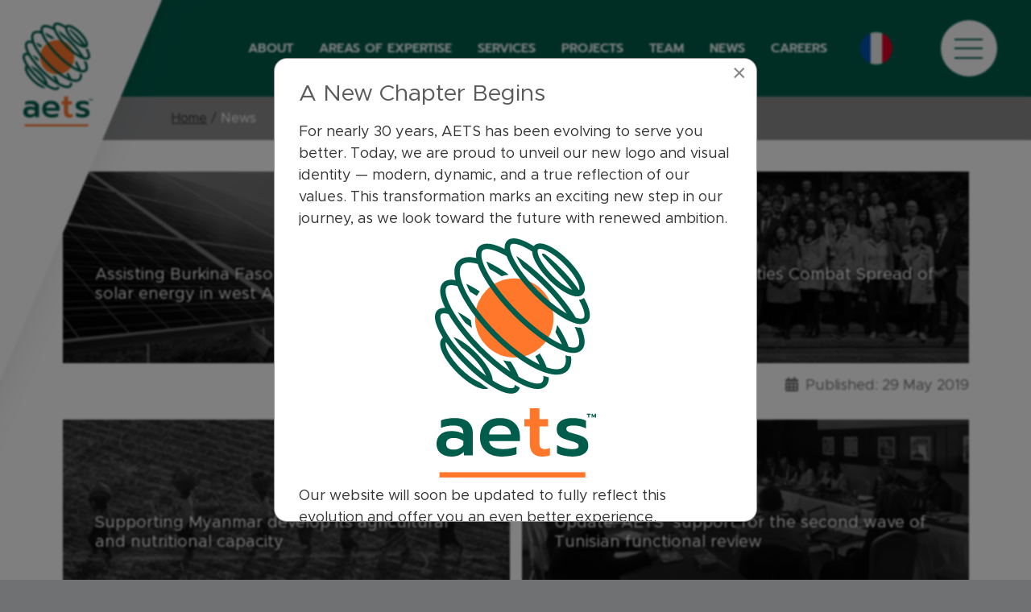

--- FILE ---
content_type: text/html; charset=utf-8
request_url: https://aets-consultants.com/news?start=40
body_size: 28822
content:

<!DOCTYPE html>
<html lang="en-gb" dir="ltr">
<head>

    	<meta charset="utf-8">
	<meta name="viewport" content="width=device-width, initial-scale=1">
	<meta name="generator" content="Joomla! - Open Source Content Management">
	<title>AETS Consultants - News</title>
	<link href="/news?format=feed&amp;type=rss" rel="alternate" type="application/rss+xml" title="AETS Consultants - News">
	<link href="/news?format=feed&amp;type=atom" rel="alternate" type="application/atom+xml" title="AETS Consultants - News">
	<link href="https://aets-consultants.com/news?start=40" rel="alternate" hreflang="en-GB">
	<link href="https://aets-consultants.com/fr/actualites" rel="alternate" hreflang="fr-FR">
	<link href="/media/templates/site/aets2024/images/favicon.ico" rel="icon" type="image/x-icon">


    	<link href="/media/templates/site/aets2024/css/scrollbar.css?c43dc1c5049145fb8d9fdfff56f2d9bb" rel="stylesheet" />
	<link href="/media/templates/site/aets2024/css/aos.css?c43dc1c5049145fb8d9fdfff56f2d9bb" rel="stylesheet" />
	<link href="/media/templates/site/aets2024/css/slick.css?c43dc1c5049145fb8d9fdfff56f2d9bb" rel="stylesheet" />
	<link href="/media/system/css/joomla-fontawesome.min.css?c43dc1c5049145fb8d9fdfff56f2d9bb" rel="stylesheet" />
	<link href="/media/templates/site/aets2024/css/template.min.css?c43dc1c5049145fb8d9fdfff56f2d9bb" rel="stylesheet" />
	<link href="/media/templates/site/aets2024/css/user.css?c43dc1c5049145fb8d9fdfff56f2d9bb" rel="stylesheet" />
	<link href="/media/mod_languages/css/template.min.css?c43dc1c5049145fb8d9fdfff56f2d9bb" rel="stylesheet" />
	<link href="/media/vendor/joomla-custom-elements/css/joomla-alert.min.css?0.2.0" rel="stylesheet" />
	<link href="/media/com_rstbox/css/engagebox.css?c43dc1c5049145fb8d9fdfff56f2d9bb" rel="stylesheet" />
	<style>.eb-1 .eb-dialog{--eb-max-width:600px;--eb-height:80%;--eb-padding:30px;--eb-border-radius:16px;--eb-background-color:rgba(255, 255, 255, 1);--eb-text-color:rgba(51, 51, 51, 1);--eb-dialog-shadow:var(--eb-shadow-none);text-align:left;--eb-border-style:solid;--eb-border-color:rgba(0, 0, 0, 0.4);--eb-border-width:1px;--eb-overlay-enabled:1;--eb-overlay-clickable:1;--eb-bg-image-enabled:0;--eb-background-image:none;}.eb-1 .eb-close{--eb-close-button-inside:block;--eb-close-button-outside:none;--eb-close-button-icon:block;--eb-close-button-image:none;--eb-close-button-font-size:30px;--eb-close-button-color:rgba(136, 136, 136, 1);--eb-close-button-hover-color:rgba(85, 85, 85, 1);}.eb-1 .eb-dialog .eb-container{justify-content:flex-start;min-height:100%;display:flex;flex-direction:column;}.eb-1 .eb-backdrop{--eb-overlay-background-color:rgba(0, 0, 0, 0.5);--eb-overlay-blur:5;}.eb-1.eb-inst{justify-content:center;align-items:center;}@media screen and (max-width: 1024px){.eb-1 .eb-dialog{--eb-height:auto;--eb-bg-image-enabled:inherit;--eb-background-image:none;}}@media screen and (max-width: 575px){.eb-1 .eb-dialog{--eb-height:auto;--eb-bg-image-enabled:inherit;--eb-background-image:none;}}</style>
	<style>.eb-1 {
                --animation_duration: 1000ms;

            }
        </style>

	<script src="/media/templates/site/aets2024/js/numscroller-1.0.js?c43dc1c5049145fb8d9fdfff56f2d9bb" defer></script>
	<script src="/media/templates/site/aets2024/js/slick.min.js?c43dc1c5049145fb8d9fdfff56f2d9bb" defer></script>
	<script src="/media/templates/site/aets2024/js/mixitup.min.js?c43dc1c5049145fb8d9fdfff56f2d9bb"></script>
	<script src="/media/templates/site/aets2024/js/mixitup-multifilter.min.js?c43dc1c5049145fb8d9fdfff56f2d9bb"></script>
	<script src="/media/templates/site/aets2024/js/lax.min.js?c43dc1c5049145fb8d9fdfff56f2d9bb"></script>
	<script src="/media/templates/site/aets2024/js/aos.js?c43dc1c5049145fb8d9fdfff56f2d9bb"></script>
	<script type="application/json" class="joomla-script-options new">{"joomla.jtext":{"ERROR":"Error","MESSAGE":"Message","NOTICE":"Notice","WARNING":"Warning","JCLOSE":"Close","JOK":"OK","JOPEN":"Open"},"system.paths":{"root":"","rootFull":"https:\/\/aets-consultants.com\/","base":"","baseFull":"https:\/\/aets-consultants.com\/"},"csrf.token":"54eb449c9111dc896dfa2c3460f16f44"}</script>
	<script src="/media/system/js/core.min.js?ee06c8994b37d13d4ad21c573bbffeeb9465c0e2"></script>
	<script src="/media/vendor/bootstrap/js/bootstrap-es5.min.js?5.3.2" nomodule defer></script>
	<script src="/media/system/js/messages-es5.min.js?c29829fd2432533d05b15b771f86c6637708bd9d" nomodule defer></script>
	<script src="/media/vendor/bootstrap/js/collapse.min.js?5.3.2" type="module"></script>
	<script src="/media/vendor/bootstrap/js/dropdown.min.js?5.3.2" type="module"></script>
	<script src="/media/vendor/jquery/js/jquery.min.js?3.7.1"></script>
	<script src="/media/templates/site/aets2024/js/template.min.js?c43dc1c5049145fb8d9fdfff56f2d9bb" defer></script>
	<script src="/media/mod_menu/js/menu-es5.min.js?c43dc1c5049145fb8d9fdfff56f2d9bb" nomodule defer></script>
	<script src="/media/system/js/messages.min.js?7f7aa28ac8e8d42145850e8b45b3bc82ff9a6411" type="module"></script>
	<script src="/media/com_rstbox/js/vendor/velocity.js?c43dc1c5049145fb8d9fdfff56f2d9bb"></script>
	<script src="/media/com_rstbox/js/vendor/velocity.ui.js?c43dc1c5049145fb8d9fdfff56f2d9bb"></script>
	<script src="/media/com_rstbox/js/engagebox.js?c43dc1c5049145fb8d9fdfff56f2d9bb"></script>
	<script type="application/ld+json">{"@context":"https:\/\/schema.org","@type":"BreadcrumbList","itemListElement":[{"@type":"ListItem","position":1,"item":{"@id":"https:\/\/aets-consultants.com\/","name":"Home"}},{"@type":"ListItem","position":2,"item":{"@id":"https:\/\/aets-consultants.com\/news","name":"News"}}]}</script>
	<link href="https://aets-consultants.com/news?start=40" rel="alternate" hreflang="x-default">


        <script type="text/javascript">window.gdprAppliesGlobally=true;(function(){function a(e){if(!window.frames[e]){if(document.body&&document.body.firstChild){var t=document.body;var n=document.createElement("iframe");n.style.display="none";n.name=e;n.title=e;t.insertBefore(n,t.firstChild)}
else{setTimeout(function(){a(e)},5)}}}function e(n,r,o,c,s){function e(e,t,n,a){if(typeof n!=="function"){return}if(!window[r]){window[r]=[]}var i=false;if(s){i=s(e,t,n)}if(!i){window[r].push({command:e,parameter:t,callback:n,version:a})}}e.stub=true;function t(a){if(!window[n]||window[n].stub!==true){return}if(!a.data){return}
var i=typeof a.data==="string";var e;try{e=i?JSON.parse(a.data):a.data}catch(t){return}if(e[o]){var r=e[o];window[n](r.command,r.parameter,function(e,t){var n={};n[c]={returnValue:e,success:t,callId:r.callId};a.source.postMessage(i?JSON.stringify(n):n,"*")},r.version)}}
if(typeof window[n]!=="function"){window[n]=e;if(window.addEventListener){window.addEventListener("message",t,false)}else{window.attachEvent("onmessage",t)}}}e("__tcfapi","__tcfapiBuffer","__tcfapiCall","__tcfapiReturn");a("__tcfapiLocator");(function(e){
  var t=document.createElement("script");t.id="spcloader";t.type="text/javascript";t.async=true;t.src="https://sdk.privacy-center.org/"+e+"/loader.js?target="+document.location.hostname;t.charset="utf-8";var n=document.getElementsByTagName("script")[0];n.parentNode.insertBefore(t,n)})("e3d4e62f-8bf9-43cc-84fd-c2e21e76c6b2")})();</script>

</head>

<body class="site news-blog" data-bs-theme="light">
    <div id="page">
        		<div class="nav-holder"></div>
		<header class="container-fluid">
			<div class="row  align-items-center">
				<div class="moduletable logo p-3 col-2 col-sm-2 col-lg-2 align-self-stretch col-xl-1 d-flex align-items-center mr-auto">
        

<div  class="custom-wrapper"   >
    <a href="/"><img src="/images/logo-vertical.svg" alt="logo aets" /></a></div>
</div>
<ul class="mod-menu mod-list nav menu-domaines col-auto d-none d-lg-flex ms-auto">
<li class="nav-item item-282"><a href="/about" >ABOUT</a></li><li class="nav-item item-287"><a href="/areas-of-expertise" >AREAS OF EXPERTISE</a></li><li class="nav-item item-300"><a href="/services" >SERVICES</a></li><li class="nav-item item-288"><a href="/projects" >PROJECTS</a></li><li class="nav-item item-301"><a href="/team" >TEAM</a></li><li class="nav-item item-289 current active"><a href="/news" >NEWS</a></li><li class="nav-item item-290"><a href="/careers" >CAREERS</a></li></ul>
<div class="mod-languages ms-auto ms-lg-0 col-auto">
    <p class="visually-hidden" id="language_picker_des_119">Select your language</p>


    <ul aria-labelledby="language_picker_des_119" class="mod-languages__list lang-inline">

                                                    <li>
                <a  href="/fr/actualites">
                                                                        <img title="Français (France)" src="/media/mod_languages/images/fr_fr.png" alt="Français (France)">                                                            </a>
            </li>
                </ul>

</div>

<div class="module-menu px-3 px-xl-5 align-self-center col-auto"> 
	<div id="menu-toggle" class="mx-5">
		<span></span>
		<span></span>
		<span></span>
	</div>
	<div class="menu-wrapper">
    <ul class="mod-menu mod-list nav  col-12 col-lg-8">
    <li class="col-12 col-lg-3 nav-item item-145"><a href="/about" >About</a></li><li class="col-12 col-lg-5 nav-item item-106 deeper parent"><a href="/areas-of-expertise" >Areas of expertise</a><ul class="mod-menu__sub list-unstyled small nav-child"><li class=" nav-item item-107"><a href="/areas-of-expertise/energy" >Energy</a></li><li class=" nav-item item-137"><a href="/areas-of-expertise/health-and-safety" >Health and Safety</a></li><li class=" nav-item item-109"><a href="/areas-of-expertise/climate-and-infrastructure" >Climate and Infrastructure</a></li><li class=" nav-item item-138"><a href="/areas-of-expertise/economic-development" >Economic Development</a></li><li class=" nav-item item-139"><a href="/areas-of-expertise/governance-and-human-development" >Governance and Human Development</a></li></ul></li><li class="col-12 col-lg-4 nav-item item-115"><a href="/projects" ><span class="image-title">Projects</span><img src="/images/map-menu.png" alt="Projects"></a></li><li class="col-12 col-lg-auto nav-item item-154"><a href="/services" >Services</a></li><li class="col-12 col-lg-auto nav-item item-150 current active"><a href="/news" aria-current="page">News</a></li><li class="col-12 col-lg-auto nav-item item-136"><a href="/team" >Team</a></li><li class="col-12 col-lg-auto nav-item item-206"><a href="/careers" >Careers</a></li><li class="col-12 col-lg-auto  nav-item item-270"><a href="/contact" >Contact</a></li></ul>
</div>
</div>

			</div>
		</header>
		
        <section class="top-content">
													<nav class="mod-breadcrumbs__wrapper" aria-label="Fil de navigation">
    <ol class="mod-breadcrumbs breadcrumb  py-4">
        
        <li class="mod-breadcrumbs__item breadcrumb-item"><a href="/" class="pathway"><span>Home</span></a></li><li class="mod-breadcrumbs__item breadcrumb-item active"><span>News</span></li>    </ol>
    </nav>

					</section>
		<section class="content">
							<div id="system-message-container" aria-live="polite"></div>

				<div class="com-content-category-blog blog container news-blog" itemscope itemtype="https://schema.org/Blog">
    
        
    
    
    
    
                                                            <div class="com-content-category-blog__items blog-items  columns-2">
                                <div class="com-content-category-blog__item blog-item   "
                itemprop="blogPost" itemscope itemtype="https://schema.org/BlogPosting">
                    


<div class="item-content">
        <div class="d-block position-relative">
        <div class="page-header">
                    <h2 itemprop="name">
                                    <a href="/news/assisting-burkina-faso-become-the-leader-of-solar-energy-in-west-africa" itemprop="url">
                        Assisting Burkina Faso become the leader of solar energy in west Africa                    </a>
                            </h2>
        
        
        
            </div>
    <figure class="left item-image">
            <img src="/images/actualite/alternative-21761_1920-700x300.jpg" itemprop="thumbnail">        </figure>
    
        
            <dl class="article-info text-muted">

            <dt class="article-info-term">
                    </dt>

        
        
        
        
                    <dd class="published">
    <span class="icon-calendar icon-fw" aria-hidden="true"></span>
    <time datetime="2019-07-08T09:34:42+02:00" itemprop="datePublished">
        Published: 08 July 2019    </time>
</dd>
        
    
            
        
            </dl>
        

    </div>
    
        
    
    
    
    
        </div>
            </div>
                                <div class="com-content-category-blog__item blog-item   "
                itemprop="blogPost" itemscope itemtype="https://schema.org/BlogPosting">
                    


<div class="item-content">
        <div class="d-block position-relative">
        <div class="page-header">
                    <h2 itemprop="name">
                                    <a href="/news/assisting-chinese-authorities-combat-spread-of-asf" itemprop="url">
                        Assisting Chinese Authorities Combat Spread of ASF                    </a>
                            </h2>
        
        
        
            </div>
    <figure class="left item-image">
            <img src="/images/actualite/china_700x300.jpg" itemprop="thumbnail">        </figure>
    
        
            <dl class="article-info text-muted">

            <dt class="article-info-term">
                    </dt>

        
        
        
        
                    <dd class="published">
    <span class="icon-calendar icon-fw" aria-hidden="true"></span>
    <time datetime="2019-05-29T19:19:45+02:00" itemprop="datePublished">
        Published: 29 May 2019    </time>
</dd>
        
    
            
        
            </dl>
        

    </div>
    
        
    
    
    
    
        </div>
            </div>
                                <div class="com-content-category-blog__item blog-item   "
                itemprop="blogPost" itemscope itemtype="https://schema.org/BlogPosting">
                    


<div class="item-content">
        <div class="d-block position-relative">
        <div class="page-header">
                    <h2 itemprop="name">
                                    <a href="/news/supporting-myanmar-develop-its-agricultural-and-nutritional-capacity" itemprop="url">
                        Supporting Myanmar develop its agricultural and nutritional capacity                    </a>
                            </h2>
        
        
        
            </div>
    <figure class="left item-image">
            <img src="/images/actualite/myanmar-2083646_1920-700x300.jpg" itemprop="thumbnail">        </figure>
    
        
            <dl class="article-info text-muted">

            <dt class="article-info-term">
                    </dt>

        
        
        
        
                    <dd class="published">
    <span class="icon-calendar icon-fw" aria-hidden="true"></span>
    <time datetime="2019-05-16T02:00:00+02:00" itemprop="datePublished">
        Published: 16 May 2019    </time>
</dd>
        
    
            
        
            </dl>
        

    </div>
    
        
    
    
    
    
        </div>
            </div>
                                <div class="com-content-category-blog__item blog-item   "
                itemprop="blogPost" itemscope itemtype="https://schema.org/BlogPosting">
                    


<div class="item-content">
        <div class="d-block position-relative">
        <div class="page-header">
                    <h2 itemprop="name">
                                    <a href="/news/update-aets-support-for-the-second-wave-of-tunisian-functional-review" itemprop="url">
                        Update: AETS’ support for the second wave of Tunisian functional review                    </a>
                            </h2>
        
        
        
            </div>
    <figure class="left item-image">
            <img src="/images/actualite/tunisie_700x300.JPG" itemprop="thumbnail">        </figure>
    
        
            <dl class="article-info text-muted">

            <dt class="article-info-term">
                    </dt>

        
        
        
        
                    <dd class="published">
    <span class="icon-calendar icon-fw" aria-hidden="true"></span>
    <time datetime="2019-05-14T02:00:00+02:00" itemprop="datePublished">
        Published: 14 May 2019    </time>
</dd>
        
    
            
        
            </dl>
        

    </div>
    
        
    
    
    
    
        </div>
            </div>
                                <div class="com-content-category-blog__item blog-item   "
                itemprop="blogPost" itemscope itemtype="https://schema.org/BlogPosting">
                    


<div class="item-content">
        <div class="d-block position-relative">
        <div class="page-header">
                    <h2 itemprop="name">
                                    <a href="/news/moving-towards-harmonised-and-efficient-sps-certification-btsf-world" itemprop="url">
                        Moving towards harmonised and efficient SPS certification : BTSF World                    </a>
                            </h2>
        
        
        
            </div>
    <figure class="left item-image">
            <img src="/images/actualite/Traces-700x300.jpg" itemprop="thumbnail">        </figure>
    
        
            <dl class="article-info text-muted">

            <dt class="article-info-term">
                    </dt>

        
        
        
        
                    <dd class="published">
    <span class="icon-calendar icon-fw" aria-hidden="true"></span>
    <time datetime="2019-05-03T13:35:39+02:00" itemprop="datePublished">
        Published: 03 May 2019    </time>
</dd>
        
    
            
        
            </dl>
        

    </div>
    
        
    
    
    
    
        </div>
            </div>
                                <div class="com-content-category-blog__item blog-item   "
                itemprop="blogPost" itemscope itemtype="https://schema.org/BlogPosting">
                    


<div class="item-content">
        <div class="d-block position-relative">
        <div class="page-header">
                    <h2 itemprop="name">
                                    <a href="/news/workshop-discusses-eu-india-cooperation-in-maritime-security-in-india-ocean-region" itemprop="url">
                        Workshop discusses EU India cooperation in maritime security in India Ocean region                    </a>
                            </h2>
        
        
        
            </div>
    <figure class="left item-image">
            <img src="/images/actualite/filoating-dock-4032486_1920-700x300.jpg" itemprop="thumbnail">        </figure>
    
        
            <dl class="article-info text-muted">

            <dt class="article-info-term">
                    </dt>

        
        
        
        
                    <dd class="published">
    <span class="icon-calendar icon-fw" aria-hidden="true"></span>
    <time datetime="2019-05-02T02:00:00+02:00" itemprop="datePublished">
        Published: 02 May 2019    </time>
</dd>
        
    
            
        
            </dl>
        

    </div>
    
        
    
    
    
    
        </div>
            </div>
                                <div class="com-content-category-blog__item blog-item   "
                itemprop="blogPost" itemscope itemtype="https://schema.org/BlogPosting">
                    


<div class="item-content">
        <div class="d-block position-relative">
        <div class="page-header">
                    <h2 itemprop="name">
                                    <a href="/news/aets-experts-supporting-climate-change-mitigation-in-latin-america-euroclima" itemprop="url">
                        AETS experts supporting climate change mitigation in Latin America – EUROCLIMA+                    </a>
                            </h2>
        
        
        
            </div>
    <figure class="left item-image">
            <img src="/images/actualite/euroclima-700x400.jpg" itemprop="thumbnail">        </figure>
    
        
            <dl class="article-info text-muted">

            <dt class="article-info-term">
                    </dt>

        
        
        
        
                    <dd class="published">
    <span class="icon-calendar icon-fw" aria-hidden="true"></span>
    <time datetime="2019-04-24T17:21:41+02:00" itemprop="datePublished">
        Published: 24 April 2019    </time>
</dd>
        
    
            
        
            </dl>
        

    </div>
    
        
    
    
    
    
        </div>
            </div>
                                <div class="com-content-category-blog__item blog-item   "
                itemprop="blogPost" itemscope itemtype="https://schema.org/BlogPosting">
                    


<div class="item-content">
        <div class="d-block position-relative">
        <div class="page-header">
                    <h2 itemprop="name">
                                    <a href="/news/supporting-mozambique-in-its-endeavour-to-increase-access-to-clean-and-affordable-energy" itemprop="url">
                        Supporting Mozambique in its endeavour to increase access to clean and affordable energy                    </a>
                            </h2>
        
        
        
            </div>
    <figure class="left item-image">
            <img src="/images/actualite/sunset-3381083_1920-700x400.jpg" itemprop="thumbnail">        </figure>
    
        
            <dl class="article-info text-muted">

            <dt class="article-info-term">
                    </dt>

        
        
        
        
                    <dd class="published">
    <span class="icon-calendar icon-fw" aria-hidden="true"></span>
    <time datetime="2019-04-15T17:34:30+02:00" itemprop="datePublished">
        Published: 15 April 2019    </time>
</dd>
        
    
            
        
            </dl>
        

    </div>
    
        
    
    
    
    
        </div>
            </div>
                </div>
    
    
                <div class="com-content-category-blog__navigation w-100">
                            <p class="com-content-category-blog__counter counter float-md-end pt-3 pe-2">
                    Page 6 of 8                </p>
                        <div class="com-content-category-blog__pagination">
                <nav class="pagination__wrapper" aria-label="Pagination">
    <ul class="pagination ms-0 mb-4">
            <li class="page-item">
        <a aria-label="Go to start page" href="/news" class="page-link">
            <span class="icon-angle-double-left" aria-hidden="true"></span>        </a>
    </li>
            <li class="page-item">
        <a aria-label="Go to previous page" href="/news?start=32" class="page-link">
            <span class="icon-angle-left" aria-hidden="true"></span>        </a>
    </li>

                        <li class="page-item">
        <a aria-label="Go to page 1" href="/news" class="page-link">
            1        </a>
    </li>
                        <li class="page-item">
        <a aria-label="Go to page 2" href="/news?start=8" class="page-link">
            2        </a>
    </li>
                        <li class="page-item">
        <a aria-label="Go to page 3" href="/news?start=16" class="page-link">
            3        </a>
    </li>
                        <li class="page-item">
        <a aria-label="Go to page 4" href="/news?start=24" class="page-link">
            4        </a>
    </li>
                        <li class="page-item">
        <a aria-label="Go to page 5" href="/news?start=32" class="page-link">
            5        </a>
    </li>
                            <li class="active page-item">
        <a aria-current="true" aria-label="Page 6" href="#" class="page-link">6</a>
    </li>
                        <li class="page-item">
        <a aria-label="Go to page 7" href="/news?start=48" class="page-link">
            7        </a>
    </li>
                        <li class="page-item">
        <a aria-label="Go to page 8" href="/news?start=56" class="page-link">
            8        </a>
    </li>
        
            <li class="page-item">
        <a aria-label="Go to next page" href="/news?start=48" class="page-link">
            <span class="icon-angle-right" aria-hidden="true"></span>        </a>
    </li>
            <li class="page-item">
        <a aria-label="Go to end page" href="/news?start=56" class="page-link">
            <span class="icon-angle-double-right" aria-hidden="true"></span>        </a>
    </li>
    </ul>
</nav>
            </div>
        </div>
    </div>
				
			
		</section>
		<section class="bot-content container-fluid">
			<div class="row justify-content-center">
				<div class="col-md-10">
									</div>
			</div>
		</section>
		<div class="lignes d-none d-lg-block"></div>
                <footer>
            <div class="container">
                                    <div class="row justify-content-center justify-content-md-between">
						



<div class=" col-3 col-sm-2 col-lg-1 p-0" ><div  >

<div  class="custom-wrapper"   >
    <img src="/images/logo-vertical.svg" alt="logo aets blanc" width="100" height="110" /></div>
</div></div>




<div class=" col-12 col-sm-auto my-5 my-sm-0" ><div  >

<div  class="custom-wrapper"   >
    <h2 style="text-align: center;">HEADQUARTERS</h2>
<p style="text-align: center;">17 Avenue André Marie Ampère, Induspal Lons<br />64140 Lons<br />France</p>
<p style="text-align: center;">Phone : +33 (0)5 59 72 43 23<br />Fax : +33 (0)5 59 72 43 24</p></div>
</div></div>




<div class=" col-auto" ><div  >

<div  class="custom-wrapper"   >
    <ul class="d-flex list-unstyled w-100 justify-content-around">
<li><a href="https://www.facebook.com/AETS.Consultants" target="_blank" rel="noopener"><i class="fab fa-facebook-f fa-2x"></i></a></li>
<li><a href="https://twitter.com/aetsconsultants" target="_blank" rel="noopener"><i class="fab fa-twitter fa-2x"></i></a></li>
<li><a href="https://www.linkedin.com/company/aets/" target="_blank" rel="noopener"><i class="fab fa-linkedin-in fa-2x"></i></a></li>
</ul>
<p><a href="/terms-and-conditions">Terms and conditions</a></p>
<p>Made by&nbsp;<a href="http://www.nalta.fr" target="_blank" rel="noopener">NALTA</a></p>
<p><a href="javascript:Didomi.preferences.show()">Consent choices</a></p></div>
</div></div>

					</div>
                            </div>
        </footer>
    </div>
    	
	
<div data-id="1" 
	class="eb-inst eb-hide eb-custom eb-1 "
	data-options='{"trigger":"onPageLoad","trigger_selector":null,"delay":0,"scroll_depth":"percentage","scroll_depth_value":80,"firing_frequency":1,"reverse_scroll_close":false,"threshold":0,"close_out_viewport":false,"exit_timer":1000,"idle_time":10000,"prevent_default":true,"animation_open":"transition.slideUpIn","animation_close":"transition.fadeOut","animation_duration":1000,"disable_page_scroll":false,"test_mode":false,"debug":false,"ga_tracking":false,"ga_tracking_id":0,"ga_tracking_event_category":"EngageBox","ga_tracking_event_label":"Box #1 - A New Chapter Begins","auto_focus":false}'
	data-type='popup'
		>

	<button type="button" data-ebox-cmd="close" class="eb-close placement-outside" aria-label="Close">
	<img alt="close popup button" />
	<span aria-hidden="true">&times;</span>
</button>
	<div class="eb-dialog " role="dialog" id="dialog1" aria-label="dialog1" tabindex="-1">
		
		<button type="button" data-ebox-cmd="close" class="eb-close placement-inside" aria-label="Close">
	<img alt="close popup button" />
	<span aria-hidden="true">&times;</span>
</button>	
		<div class="eb-container">
							<div class="eb-header">
					A New Chapter Begins				</div>
						<div class="eb-content">
				<p>For nearly 30 years, AETS has been evolving to serve you better. Today, we are proud to unveil our new logo and visual identity — modern, dynamic, and a true reflection of our values. This transformation marks an exciting new step in our journey, as we look toward the future with renewed ambition.</p>
<p><img src="/images/logo-vertical.svg" alt="logo vertical" width="200" style="display: block; margin-left: auto; margin-right: auto;" /></p>
<p>Our website will soon be updated to fully reflect this evolution and offer you an even better experience.</p>
<p>Thank you for your continued trust.</p>			</div>
		</div>
			</div>	
</div>
</body>
</html>


--- FILE ---
content_type: application/javascript
request_url: https://aets-consultants.com/media/templates/site/aets2024/js/lax.min.js?c43dc1c5049145fb8d9fdfff56f2d9bb
body_size: 8040
content:
"use strict";!function(){var lax=function(){for(var lax={elements:[]},lastY=0,transforms={"data-lax-opacity":function(t,a){t.opacity=a},"data-lax-translate":function(t,a){t.transform+=" translate(".concat(a,"px, ").concat(a,"px)")},"data-lax-translate-x":function(t,a){t.transform+=" translateX(".concat(a,"px)")},"data-lax-translate-y":function(t,a){t.transform+=" translateY(".concat(a,"px)")},"data-lax-scale":function(t,a){t.transform+=" scale(".concat(a,")")},"data-lax-scale-x":function(t,a){t.transform+=" scaleX(".concat(a,")")},"data-lax-scale-y":function(t,a){t.transform+=" scaleY(".concat(a,")")},"data-lax-skew":function(t,a){t.transform+=" skew(".concat(a,"deg, ").concat(a,"deg)")},"data-lax-skew-x":function(t,a){t.transform+=" skewX(".concat(a,"deg)")},"data-lax-skew-y":function(t,a){t.transform+=" skewY(".concat(a,"deg)")},"data-lax-rotate":function(t,a){t.transform+=" rotate(".concat(a,"deg)")},"data-lax-brightness":function(t,a){t.filter+=" brightness(".concat(a,"%)")},"data-lax-contrast":function(t,a){t.filter+=" contrast(".concat(a,"%)")},"data-lax-hue-rotate":function(t,a){t.filter+=" hue-rotate(".concat(a,"deg)")},"data-lax-blur":function(t,a){t.filter+=" blur(".concat(a,"px)")},"data-lax-invert":function(t,a){t.filter+="  invert(".concat(a,"%)")},"data-lax-saturate":function(t,a){t.filter+="  saturate(".concat(a,"%)")},"data-lax-grayscale":function(t,a){t.filter+="  grayscale(".concat(a,"%)")},"data-lax-bg-pos":function(t,a){t.backgroundPosition="".concat(a,"px ").concat(a,"px")},"data-lax-bg-pos-x":function(t,a){t.backgroundPositionX="".concat(a,"px")},"data-lax-bg-pos-y":function(t,a){t.backgroundPositionY="".concat(a,"px")}},_crazy="",i=0;i<100;i++)_crazy+=" "+window.innerHeight*(i/100)+" "+360*Math.random()+", ";function intrp(t,a){for(var e=0;t[e][0]<=a&&void 0!==t[e+1];)e+=1;var n=t[e][0],r=void 0===t[e-1]?n:t[e-1][0],o=t[e][1],l=void 0===t[e-1]?o:t[e-1][1];return Math.min(Math.max((a-r)/(n-r),0),1)*(o-l)+l}return lax.presets={linger:function(t){return{"data-lax-translate-y":"(vh*0.7) 0, 0 200, -500 0"}},lazy:function(){var t=0<arguments.length&&void 0!==arguments[0]?arguments[0]:100;return{"data-lax-translate-y":"(vh) 0, (-elh) ".concat(t)}},eager:function(){var t=0<arguments.length&&void 0!==arguments[0]?arguments[0]:100;return{"data-lax-translate-y":"(vh) 0, (-elh) -".concat(t)}},slalom:function(){var t=0<arguments.length&&void 0!==arguments[0]?arguments[0]:50;return{"data-lax-translate-x":"vh ".concat(t,", (vh*0.8) ").concat(-t,", (vh*0.6) ").concat(t,", (vh*0.4) ").concat(-t,", (vh*0.2) ").concat(t,", (vh*0) ").concat(-t,", (-elh) ").concat(t)}},crazy:function(t){return{"data-lax-hue-rotate":_crazy}},spin:function(){var t=0<arguments.length&&void 0!==arguments[0]?arguments[0]:360;return{"data-lax-rotate":"(vh) 0, (-elh) ".concat(t)}},spinRev:function(){var t=0<arguments.length&&void 0!==arguments[0]?arguments[0]:360;return{"data-lax-rotate":"(vh) 0, (-elh) ".concat(-t)}},spinIn:function(){var t=0<arguments.length&&void 0!==arguments[0]?arguments[0]:360;return{"data-lax-rotate":"vh ".concat(t,", (vh*0.5) 0")}},spinOut:function(){var t=0<arguments.length&&void 0!==arguments[0]?arguments[0]:360;return{"data-lax-rotate":"(vh*0.5) 0, -elh ".concat(t)}},blurInOut:function(){var t=0<arguments.length&&void 0!==arguments[0]?arguments[0]:40;return{"data-lax-blur":"(vh) ".concat(t,", (vh*0.8) 0, (vh*0.2) 0, 0 ").concat(t)}},blurIn:function(){var t=0<arguments.length&&void 0!==arguments[0]?arguments[0]:40;return{"data-lax-blur":"(vh) ".concat(t,", (vh*0.7) 0")}},blurOut:function(){var t=0<arguments.length&&void 0!==arguments[0]?arguments[0]:40;return{"data-lax-blur":"(vh*0.3) 0, 0 ".concat(t)}},fadeInOut:function(){return{"data-lax-opacity":"(vh) 0, (vh*0.8) 1, (vh*0.2) 1, 0 0"}},fadeIn:function(){return{"data-lax-opacity":"(vh) 0, (vh*0.7) 1"}},fadeOut:function(){return{"data-lax-opacity":"(vh*0.3) 1, 0 0"}},driftLeft:function(){var t=0<arguments.length&&void 0!==arguments[0]?arguments[0]:100;return{"data-lax-translate-x":"vh ".concat(t,", -elh ").concat(-t)}},driftRight:function(){var t=0<arguments.length&&void 0!==arguments[0]?arguments[0]:100;return{"data-lax-translate-x":"vh ".concat(-t,", -elh ").concat(t)}},leftToRight:function(){var t=0<arguments.length&&void 0!==arguments[0]?arguments[0]:1;return{"data-lax-translate-x":"vh 0, -elh (vw*".concat(t,")")}},rightToLeft:function(){var t=0<arguments.length&&void 0!==arguments[0]?arguments[0]:1;return{"data-lax-translate-x":"vh 0, -elh (vw*".concat(-t,")")}},zoomInOut:function(){var t=0<arguments.length&&void 0!==arguments[0]?arguments[0]:.2;return{"data-lax-scale":"(vh) ".concat(t,", (vh*0.8) 1, (vh*0.2) 1, -elh ").concat(t)}},zoomIn:function(){var t=0<arguments.length&&void 0!==arguments[0]?arguments[0]:.2;return{"data-lax-scale":"(vh) ".concat(t,", (vh*0.7) 1")}},zoomOut:function(){var t=0<arguments.length&&void 0!==arguments[0]?arguments[0]:.2;return{"data-lax-scale":"(vh*0.3) 1, -elh ".concat(t)}},speedy:function(){var t=0<arguments.length&&void 0!==arguments[0]?arguments[0]:30;return{"data-lax-skew-x":"(vh) ".concat(t,", -elh ").concat(-t)}},swing:function(){var t=0<arguments.length&&void 0!==arguments[0]?arguments[0]:30;return{"data-lax-skew-y":"(vh) ".concat(t,", -elh ").concat(-t)}}},lax.addPreset=function(t,a){lax.presets[t]=a},lax.setup=function(t){lax.populateElements()},lax.removeElement=function(a){var t=this.elements.findIndex(function(t){return t.el=a});-1<t&&this.elements.splice(t,1)},lax.addElement=function(el){var o={el:el,transforms:[]},presetNames=el.attributes["data-lax-preset"]&&el.attributes["data-lax-preset"].value;presetNames&&(presetNames.split(" ").forEach(function(t){var a=t.split("-"),e=lax.presets[a[0]];if(e){var n=e(a[1]);for(var r in n)el.setAttribute(r,n[r])}else console.error("preset ".concat(a[0]," is not defined"))}),el.setAttribute("data-lax-anchor","self"),el.attributes.removeNamedItem("data-lax-preset"));var useGpu=!(el.attributes["data-lax-use-gpu"]&&"false"===el.attributes["data-lax-use-gpu"].value);if(useGpu&&(el.style["-webkit-backface-visibility"]="hidden"),el.attributes["data-lax-use-gpu"]&&el.attributes.removeNamedItem("data-lax-use-gpu"),o.optimise=!1,el.attributes["data-lax-optimize"]&&"true"===el.attributes["data-lax-optimize"].value){o.optimise=!0;var bounds=el.getBoundingClientRect();el.setAttribute("data-lax-opacity","".concat(-bounds.height-1," 0, ").concat(-bounds.height," 1, ").concat(window.innerHeight," 1, ").concat(window.innerHeight+1," 0")),el.attributes.removeNamedItem("data-lax-optimize")}for(var i=0;i<el.attributes.length;i++){var a=el.attributes[i],bits=a.name.split("-");if("lax"===bits[1])if("data-lax-anchor"===a.name){o["data-lax-anchor"]="self"===a.value?el:document.querySelector(a.value);var rect=o["data-lax-anchor"].getBoundingClientRect();o["data-lax-anchor-top"]=Math.floor(rect.top)+window.scrollY}else o.transforms[a.name]=a.value.replace(new RegExp("vw","g"),window.innerWidth).replace(new RegExp("vh","g"),window.innerHeight).replace(new RegExp("elh","g"),el.clientHeight).replace(new RegExp("elw","g"),el.clientWidth).replace(new RegExp("-vw","g"),-window.innerWidth).replace(new RegExp("-vh","g"),-window.innerHeight).replace(new RegExp("-elh","g"),-el.clientHeight).replace(new RegExp("-elw","g"),-el.clientWidth).replace(/\s+/g," ").split(",").map(function(x){return x.trim().split(" ").map(function(y){return"("===y[0]?eval(y):parseFloat(y)})}).sort(function(t,a){return t[0]-a[0]})}lax.elements.push(o),lax.updateElement(o)},lax.populateElements=function(){lax.elements=[];var t=Object.keys(transforms).map(function(t){return"[".concat(t,"]")}).join(",");t+=",[data-lax-preset]",document.querySelectorAll(t).forEach(this.addElement)},lax.updateElement=function(t){var a=lastY,e=t["data-lax-anchor-top"]?t["data-lax-anchor-top"]-a:a,n={transform:"",filter:""};for(var r in t.transforms){var o=t.transforms[r],l=transforms[r],c=intrp(o,e);if(!l)return void console.error("lax: "+r+" is not supported");l(n,c)}for(var i in n)0===n.opacity?t.el.style.opacity=0:t.el.style[i]=n[i]},lax.update=function(t){lastY=t,lax.elements.forEach(lax.updateElement)},lax}();"undefined"!=typeof module&&void 0!==module.exports?module.exports=lax:window.lax=lax}();